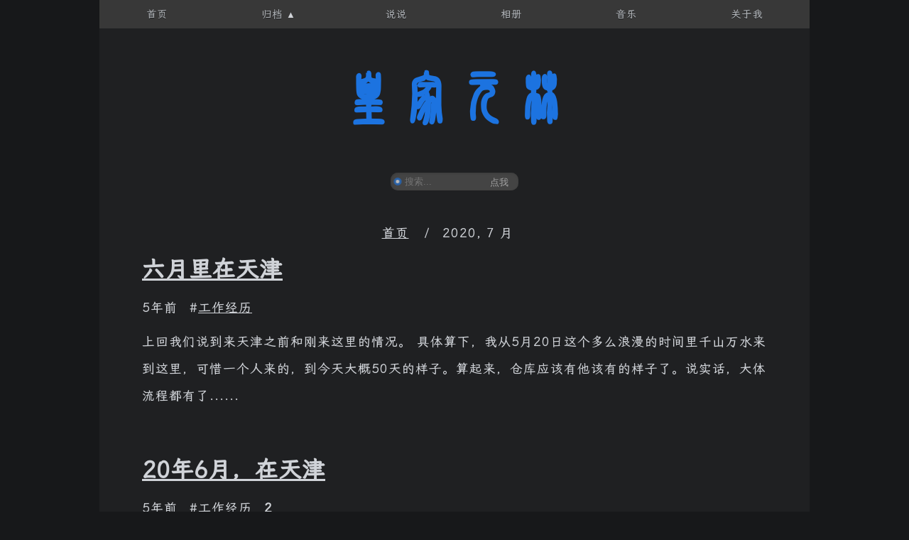

--- FILE ---
content_type: text/html; charset=UTF-8
request_url: https://hjyl.org/2020/07/
body_size: 6054
content:
<!DOCTYPE html>
<html lang="zh-Hans">
<head>
<meta charset="UTF-8">
<meta name="viewport" content="width=device-width, initial-scale=1">
<title>2020 年 7 月 | 皇家元林</title>
<meta name='robots' content='max-image-preview:large, index, follow' />
<link rel='dns-prefetch' href='//cdn.staticfile.org' />
<link rel="alternate" type="application/rss+xml" title="皇家元林 &raquo; Feed" href="https://hjyl.org/feed/" />
<link rel="alternate" type="application/rss+xml" title="皇家元林 &raquo; 评论 Feed" href="https://hjyl.org/comments/feed/" />
<style id='wp-img-auto-sizes-contain-inline-css'>
img:is([sizes=auto i],[sizes^="auto," i]){contain-intrinsic-size:3000px 1500px}
/*# sourceURL=wp-img-auto-sizes-contain-inline-css */
</style>
<style id='wp-block-library-inline-css'>
:root{--wp-block-synced-color:#7a00df;--wp-block-synced-color--rgb:122,0,223;--wp-bound-block-color:var(--wp-block-synced-color);--wp-editor-canvas-background:#ddd;--wp-admin-theme-color:#007cba;--wp-admin-theme-color--rgb:0,124,186;--wp-admin-theme-color-darker-10:#006ba1;--wp-admin-theme-color-darker-10--rgb:0,107,160.5;--wp-admin-theme-color-darker-20:#005a87;--wp-admin-theme-color-darker-20--rgb:0,90,135;--wp-admin-border-width-focus:2px}@media (min-resolution:192dpi){:root{--wp-admin-border-width-focus:1.5px}}.wp-element-button{cursor:pointer}:root .has-very-light-gray-background-color{background-color:#eee}:root .has-very-dark-gray-background-color{background-color:#313131}:root .has-very-light-gray-color{color:#eee}:root .has-very-dark-gray-color{color:#313131}:root .has-vivid-green-cyan-to-vivid-cyan-blue-gradient-background{background:linear-gradient(135deg,#00d084,#0693e3)}:root .has-purple-crush-gradient-background{background:linear-gradient(135deg,#34e2e4,#4721fb 50%,#ab1dfe)}:root .has-hazy-dawn-gradient-background{background:linear-gradient(135deg,#faaca8,#dad0ec)}:root .has-subdued-olive-gradient-background{background:linear-gradient(135deg,#fafae1,#67a671)}:root .has-atomic-cream-gradient-background{background:linear-gradient(135deg,#fdd79a,#004a59)}:root .has-nightshade-gradient-background{background:linear-gradient(135deg,#330968,#31cdcf)}:root .has-midnight-gradient-background{background:linear-gradient(135deg,#020381,#2874fc)}:root{--wp--preset--font-size--normal:16px;--wp--preset--font-size--huge:42px}.has-regular-font-size{font-size:1em}.has-larger-font-size{font-size:2.625em}.has-normal-font-size{font-size:var(--wp--preset--font-size--normal)}.has-huge-font-size{font-size:var(--wp--preset--font-size--huge)}.has-text-align-center{text-align:center}.has-text-align-left{text-align:left}.has-text-align-right{text-align:right}.has-fit-text{white-space:nowrap!important}#end-resizable-editor-section{display:none}.aligncenter{clear:both}.items-justified-left{justify-content:flex-start}.items-justified-center{justify-content:center}.items-justified-right{justify-content:flex-end}.items-justified-space-between{justify-content:space-between}.screen-reader-text{border:0;clip-path:inset(50%);height:1px;margin:-1px;overflow:hidden;padding:0;position:absolute;width:1px;word-wrap:normal!important}.screen-reader-text:focus{background-color:#ddd;clip-path:none;color:#444;display:block;font-size:1em;height:auto;left:5px;line-height:normal;padding:15px 23px 14px;text-decoration:none;top:5px;width:auto;z-index:100000}html :where(.has-border-color){border-style:solid}html :where([style*=border-top-color]){border-top-style:solid}html :where([style*=border-right-color]){border-right-style:solid}html :where([style*=border-bottom-color]){border-bottom-style:solid}html :where([style*=border-left-color]){border-left-style:solid}html :where([style*=border-width]){border-style:solid}html :where([style*=border-top-width]){border-top-style:solid}html :where([style*=border-right-width]){border-right-style:solid}html :where([style*=border-bottom-width]){border-bottom-style:solid}html :where([style*=border-left-width]){border-left-style:solid}html :where(img[class*=wp-image-]){height:auto;max-width:100%}:where(figure){margin:0 0 1em}html :where(.is-position-sticky){--wp-admin--admin-bar--position-offset:var(--wp-admin--admin-bar--height,0px)}@media screen and (max-width:600px){html :where(.is-position-sticky){--wp-admin--admin-bar--position-offset:0px}}
/*# sourceURL=wp-block-library-inline-css */
</style><style id='global-styles-inline-css'>
:root{--wp--preset--aspect-ratio--square: 1;--wp--preset--aspect-ratio--4-3: 4/3;--wp--preset--aspect-ratio--3-4: 3/4;--wp--preset--aspect-ratio--3-2: 3/2;--wp--preset--aspect-ratio--2-3: 2/3;--wp--preset--aspect-ratio--16-9: 16/9;--wp--preset--aspect-ratio--9-16: 9/16;--wp--preset--color--black: #000000;--wp--preset--color--cyan-bluish-gray: #abb8c3;--wp--preset--color--white: #ffffff;--wp--preset--color--pale-pink: #f78da7;--wp--preset--color--vivid-red: #cf2e2e;--wp--preset--color--luminous-vivid-orange: #ff6900;--wp--preset--color--luminous-vivid-amber: #fcb900;--wp--preset--color--light-green-cyan: #7bdcb5;--wp--preset--color--vivid-green-cyan: #00d084;--wp--preset--color--pale-cyan-blue: #8ed1fc;--wp--preset--color--vivid-cyan-blue: #0693e3;--wp--preset--color--vivid-purple: #9b51e0;--wp--preset--gradient--vivid-cyan-blue-to-vivid-purple: linear-gradient(135deg,rgb(6,147,227) 0%,rgb(155,81,224) 100%);--wp--preset--gradient--light-green-cyan-to-vivid-green-cyan: linear-gradient(135deg,rgb(122,220,180) 0%,rgb(0,208,130) 100%);--wp--preset--gradient--luminous-vivid-amber-to-luminous-vivid-orange: linear-gradient(135deg,rgb(252,185,0) 0%,rgb(255,105,0) 100%);--wp--preset--gradient--luminous-vivid-orange-to-vivid-red: linear-gradient(135deg,rgb(255,105,0) 0%,rgb(207,46,46) 100%);--wp--preset--gradient--very-light-gray-to-cyan-bluish-gray: linear-gradient(135deg,rgb(238,238,238) 0%,rgb(169,184,195) 100%);--wp--preset--gradient--cool-to-warm-spectrum: linear-gradient(135deg,rgb(74,234,220) 0%,rgb(151,120,209) 20%,rgb(207,42,186) 40%,rgb(238,44,130) 60%,rgb(251,105,98) 80%,rgb(254,248,76) 100%);--wp--preset--gradient--blush-light-purple: linear-gradient(135deg,rgb(255,206,236) 0%,rgb(152,150,240) 100%);--wp--preset--gradient--blush-bordeaux: linear-gradient(135deg,rgb(254,205,165) 0%,rgb(254,45,45) 50%,rgb(107,0,62) 100%);--wp--preset--gradient--luminous-dusk: linear-gradient(135deg,rgb(255,203,112) 0%,rgb(199,81,192) 50%,rgb(65,88,208) 100%);--wp--preset--gradient--pale-ocean: linear-gradient(135deg,rgb(255,245,203) 0%,rgb(182,227,212) 50%,rgb(51,167,181) 100%);--wp--preset--gradient--electric-grass: linear-gradient(135deg,rgb(202,248,128) 0%,rgb(113,206,126) 100%);--wp--preset--gradient--midnight: linear-gradient(135deg,rgb(2,3,129) 0%,rgb(40,116,252) 100%);--wp--preset--font-size--small: 13px;--wp--preset--font-size--medium: 20px;--wp--preset--font-size--large: 36px;--wp--preset--font-size--x-large: 42px;--wp--preset--spacing--20: 0.44rem;--wp--preset--spacing--30: 0.67rem;--wp--preset--spacing--40: 1rem;--wp--preset--spacing--50: 1.5rem;--wp--preset--spacing--60: 2.25rem;--wp--preset--spacing--70: 3.38rem;--wp--preset--spacing--80: 5.06rem;--wp--preset--shadow--natural: 6px 6px 9px rgba(0, 0, 0, 0.2);--wp--preset--shadow--deep: 12px 12px 50px rgba(0, 0, 0, 0.4);--wp--preset--shadow--sharp: 6px 6px 0px rgba(0, 0, 0, 0.2);--wp--preset--shadow--outlined: 6px 6px 0px -3px rgb(255, 255, 255), 6px 6px rgb(0, 0, 0);--wp--preset--shadow--crisp: 6px 6px 0px rgb(0, 0, 0);}:where(.is-layout-flex){gap: 0.5em;}:where(.is-layout-grid){gap: 0.5em;}body .is-layout-flex{display: flex;}.is-layout-flex{flex-wrap: wrap;align-items: center;}.is-layout-flex > :is(*, div){margin: 0;}body .is-layout-grid{display: grid;}.is-layout-grid > :is(*, div){margin: 0;}:where(.wp-block-columns.is-layout-flex){gap: 2em;}:where(.wp-block-columns.is-layout-grid){gap: 2em;}:where(.wp-block-post-template.is-layout-flex){gap: 1.25em;}:where(.wp-block-post-template.is-layout-grid){gap: 1.25em;}.has-black-color{color: var(--wp--preset--color--black) !important;}.has-cyan-bluish-gray-color{color: var(--wp--preset--color--cyan-bluish-gray) !important;}.has-white-color{color: var(--wp--preset--color--white) !important;}.has-pale-pink-color{color: var(--wp--preset--color--pale-pink) !important;}.has-vivid-red-color{color: var(--wp--preset--color--vivid-red) !important;}.has-luminous-vivid-orange-color{color: var(--wp--preset--color--luminous-vivid-orange) !important;}.has-luminous-vivid-amber-color{color: var(--wp--preset--color--luminous-vivid-amber) !important;}.has-light-green-cyan-color{color: var(--wp--preset--color--light-green-cyan) !important;}.has-vivid-green-cyan-color{color: var(--wp--preset--color--vivid-green-cyan) !important;}.has-pale-cyan-blue-color{color: var(--wp--preset--color--pale-cyan-blue) !important;}.has-vivid-cyan-blue-color{color: var(--wp--preset--color--vivid-cyan-blue) !important;}.has-vivid-purple-color{color: var(--wp--preset--color--vivid-purple) !important;}.has-black-background-color{background-color: var(--wp--preset--color--black) !important;}.has-cyan-bluish-gray-background-color{background-color: var(--wp--preset--color--cyan-bluish-gray) !important;}.has-white-background-color{background-color: var(--wp--preset--color--white) !important;}.has-pale-pink-background-color{background-color: var(--wp--preset--color--pale-pink) !important;}.has-vivid-red-background-color{background-color: var(--wp--preset--color--vivid-red) !important;}.has-luminous-vivid-orange-background-color{background-color: var(--wp--preset--color--luminous-vivid-orange) !important;}.has-luminous-vivid-amber-background-color{background-color: var(--wp--preset--color--luminous-vivid-amber) !important;}.has-light-green-cyan-background-color{background-color: var(--wp--preset--color--light-green-cyan) !important;}.has-vivid-green-cyan-background-color{background-color: var(--wp--preset--color--vivid-green-cyan) !important;}.has-pale-cyan-blue-background-color{background-color: var(--wp--preset--color--pale-cyan-blue) !important;}.has-vivid-cyan-blue-background-color{background-color: var(--wp--preset--color--vivid-cyan-blue) !important;}.has-vivid-purple-background-color{background-color: var(--wp--preset--color--vivid-purple) !important;}.has-black-border-color{border-color: var(--wp--preset--color--black) !important;}.has-cyan-bluish-gray-border-color{border-color: var(--wp--preset--color--cyan-bluish-gray) !important;}.has-white-border-color{border-color: var(--wp--preset--color--white) !important;}.has-pale-pink-border-color{border-color: var(--wp--preset--color--pale-pink) !important;}.has-vivid-red-border-color{border-color: var(--wp--preset--color--vivid-red) !important;}.has-luminous-vivid-orange-border-color{border-color: var(--wp--preset--color--luminous-vivid-orange) !important;}.has-luminous-vivid-amber-border-color{border-color: var(--wp--preset--color--luminous-vivid-amber) !important;}.has-light-green-cyan-border-color{border-color: var(--wp--preset--color--light-green-cyan) !important;}.has-vivid-green-cyan-border-color{border-color: var(--wp--preset--color--vivid-green-cyan) !important;}.has-pale-cyan-blue-border-color{border-color: var(--wp--preset--color--pale-cyan-blue) !important;}.has-vivid-cyan-blue-border-color{border-color: var(--wp--preset--color--vivid-cyan-blue) !important;}.has-vivid-purple-border-color{border-color: var(--wp--preset--color--vivid-purple) !important;}.has-vivid-cyan-blue-to-vivid-purple-gradient-background{background: var(--wp--preset--gradient--vivid-cyan-blue-to-vivid-purple) !important;}.has-light-green-cyan-to-vivid-green-cyan-gradient-background{background: var(--wp--preset--gradient--light-green-cyan-to-vivid-green-cyan) !important;}.has-luminous-vivid-amber-to-luminous-vivid-orange-gradient-background{background: var(--wp--preset--gradient--luminous-vivid-amber-to-luminous-vivid-orange) !important;}.has-luminous-vivid-orange-to-vivid-red-gradient-background{background: var(--wp--preset--gradient--luminous-vivid-orange-to-vivid-red) !important;}.has-very-light-gray-to-cyan-bluish-gray-gradient-background{background: var(--wp--preset--gradient--very-light-gray-to-cyan-bluish-gray) !important;}.has-cool-to-warm-spectrum-gradient-background{background: var(--wp--preset--gradient--cool-to-warm-spectrum) !important;}.has-blush-light-purple-gradient-background{background: var(--wp--preset--gradient--blush-light-purple) !important;}.has-blush-bordeaux-gradient-background{background: var(--wp--preset--gradient--blush-bordeaux) !important;}.has-luminous-dusk-gradient-background{background: var(--wp--preset--gradient--luminous-dusk) !important;}.has-pale-ocean-gradient-background{background: var(--wp--preset--gradient--pale-ocean) !important;}.has-electric-grass-gradient-background{background: var(--wp--preset--gradient--electric-grass) !important;}.has-midnight-gradient-background{background: var(--wp--preset--gradient--midnight) !important;}.has-small-font-size{font-size: var(--wp--preset--font-size--small) !important;}.has-medium-font-size{font-size: var(--wp--preset--font-size--medium) !important;}.has-large-font-size{font-size: var(--wp--preset--font-size--large) !important;}.has-x-large-font-size{font-size: var(--wp--preset--font-size--x-large) !important;}
/*# sourceURL=global-styles-inline-css */
</style>
<style id='classic-theme-styles-inline-css'>
/*! This file is auto-generated */
.wp-block-button__link{color:#fff;background-color:#32373c;border-radius:9999px;box-shadow:none;text-decoration:none;padding:calc(.667em + 2px) calc(1.333em + 2px);font-size:1.125em}.wp-block-file__button{background:#32373c;color:#fff;text-decoration:none}
/*# sourceURL=/wp-includes/css/classic-themes.min.css */
</style>
<!-- <link rel='stylesheet' id='feng-custom-fancybox-css' href='https://hjyl.org/wp-content/plugins/feng-custom/public/dist/fancybox/fancybox.css?ver=v4.0.22' media='all' /> -->
<!-- <link rel='stylesheet' id='feng_custom_build_css-css' href='https://hjyl.org/wp-content/cache/feng-custom/static/custom_1e7371612160b948e54807bc4d16ed69.css?ver=1.2.4' media='all' /> -->
<!-- <link rel='stylesheet' id='style-css' href='https://hjyl.org/wp-content/themes/hmd/style.css?ver=2.4' media='all' /> -->
<link rel="stylesheet" type="text/css" href="//hjyl.org/wp-content/cache/wpfc-minified/qt0hbajb/604a5.css" media="all"/>
<link rel='stylesheet' id='lxgw-css' href='https://cdn.staticfile.org/lxgw-wenkai-screen-webfont/1.7.0/style.css?ver=2.4' media='all' />
<script src='//hjyl.org/wp-content/cache/wpfc-minified/1n1q6qpy/604a5.js' type="text/javascript"></script>
<!-- <script src="https://hjyl.org/wp-includes/js/jquery/jquery.min.js?ver=3.7.1" id="jquery-core-js"></script> -->
<!-- <script src="https://hjyl.org/wp-includes/js/jquery/jquery-migrate.min.js?ver=3.4.1" id="jquery-migrate-js"></script> -->
<script id="jquery-js-after">
jQuery(document).ready(function() {
jQuery(".5117a9c2cddf0785daecc470762744be").click(function() {
jQuery.post(
"https://hjyl.org/wp-admin/admin-ajax.php", {
"action": "quick_adsense_onpost_ad_click",
"quick_adsense_onpost_ad_index": jQuery(this).attr("data-index"),
"quick_adsense_nonce": "004d0f02d8",
}, function(response) { }
);
});
});
//# sourceURL=jquery-js-after
</script>
<script src='//hjyl.org/wp-content/cache/wpfc-minified/30wj5fji/604a5.js' type="text/javascript"></script>
<!-- <script src="https://hjyl.org/wp-content/plugins/feng-custom/public/dist/fancybox/fancybox.umd.js?ver=v4.0.22" id="feng-custom-fancybox-js"></script> -->
<!-- <script src="https://hjyl.org/wp-content/cache/feng-custom/static/custom_520673a45944988c8370d7b3fc737464.js?ver=1.2.4" id="feng_custom_build_js-js"></script> -->
<link rel="https://api.w.org/" href="https://hjyl.org/wp-json/" /><link rel="EditURI" type="application/rsd+xml" title="RSD" href="https://hjyl.org/xmlrpc.php?rsd" />
<meta name="generator" content="WordPress 6.9" />
<link rel="icon" href="https://img.hjyl.org/uploads/2019/10/cropped-about-me-32x32.png" sizes="32x32" />
<link rel="icon" href="https://img.hjyl.org/uploads/2019/10/cropped-about-me-192x192.png" sizes="192x192" />
<link rel="apple-touch-icon" href="https://img.hjyl.org/uploads/2019/10/cropped-about-me-180x180.png" />
<meta name="msapplication-TileImage" content="https://img.hjyl.org/uploads/2019/10/cropped-about-me-270x270.png" />
</head>
<body class="archive date wp-embed-responsive wp-theme-hmd">
<div id="page">
<a class="skip-link screen-reader-text" href="#content">
跳至内容	</a>
<div id="hjyl" class="screen-reader-text">
<span>皇家元林</span>
</div>
<header id="header" role="banner" >
<nav id="hjyl_menu" rol="navigation">
<ul id="menu-menu" class="menu"><li id="menu-item-2657" class="menu-item menu-item-type-custom menu-item-object-custom menu-item-home menu-item-2657"><a href="https://hjyl.org/">首页</a></li>
<li id="menu-item-2656" class="menu-item menu-item-type-post_type menu-item-object-page menu-item-has-children menu-item-2656"><a href="https://hjyl.org/archives/">归档</a><button class="sub-menu-toggle" aria-expanded="false"><i class="hjylfont hjyl-jump_to_bottom">▲</i><i class="hjylfont hjyl-jump_to_top" style="display:none;">▼</i><span class="screen-reader-text">打开菜单</span></button>
<ul class="sub-menu">
<li id="menu-item-3125" class="menu-item menu-item-type-post_type menu-item-object-page menu-item-3125"><a href="https://hjyl.org/themes/">WP主题</a></li>
<li id="menu-item-7" class="menu-item menu-item-type-taxonomy menu-item-object-category menu-item-7"><a href="https://hjyl.org/cats/letters/">元林手札</a></li>
<li id="menu-item-6" class="menu-item menu-item-type-taxonomy menu-item-object-category menu-item-6"><a href="https://hjyl.org/cats/living/">生活点滴</a></li>
<li id="menu-item-1660" class="menu-item menu-item-type-taxonomy menu-item-object-category menu-item-1660"><a href="https://hjyl.org/cats/work/">工作经历</a></li>
</ul>
</li>
<li id="menu-item-3579" class="menu-item menu-item-type-taxonomy menu-item-object-post_format menu-item-3579"><a href="https://hjyl.org/type/status/">说说</a></li>
<li id="menu-item-4893" class="menu-item menu-item-type-post_type menu-item-object-page menu-item-4893"><a href="https://hjyl.org/photos/">相册</a></li>
<li id="menu-item-4493" class="menu-item menu-item-type-custom menu-item-object-custom menu-item-4493"><a href="https://ylgod.com/player/index.html">音乐</a></li>
<li id="menu-item-3310" class="menu-item menu-item-type-post_type menu-item-object-page menu-item-3310"><a href="https://hjyl.org/about/">关于我</a></li>
</ul>		</nav>
<div class="clear"></div>
<h1 id="logo">
<a href="https://hjyl.org/" title="皇家元林">皇家元林</a>
</h1>
<div id="darkroll"></div>
<form role="search" method="get" class="search-form" action="https://hjyl.org/">
<label class="screen-reader-text" for='s'>搜索</label>
<input type="search" id="s" class="search-field" value="" name="s" placeholder="搜索..." required="required" />
<button type="submit" class="search-submit" value="Search" >
点我    </button>
</form>
<div class="header-footer">
<div class="position">
<ul>
<li>
<a href="https://hjyl.org">首页</a>
</li>
<li>2020, 7 月</li>				</ul>
</div>
</div>
</header>
<div id="content" class="site-content">
<div id="primary" class="content-area">
<main id="main" class="site-main" role="main">
<article id="post-3867" class="post-3867 post type-post status-publish format-standard hentry category-work tag-439 tag-1543">
<header class="entry-header">
<h2 class="entry-title"><a href="https://hjyl.org/june-in-tianjin/" title="六月里在天津" rel="bookmark">六月里在天津</a></h2>		<div class="header-meta">
<span class="last-updated" title="发布于 2020-07-11 00:03">
5年前	
</span>
<span class="cat-links">
#<a href="https://hjyl.org/cats/work/" rel="category tag">工作经历</a>			</span>
<a href="https://hjyl.org/june-in-tianjin/#respond" class="comments-views" ></a>					</div>
</header><!-- .entry-header -->
<div class="entry-content">
上回我们说到来天津之前和刚来这里的情况。 具体算下，我从5月20日这个多么浪漫的时间里千山万水来到这里，可惜一个人来的，到今天大概50天的样子。算起来，仓库应该有他该有的样子了。说实话，大体流程都有了......	</div><!-- .entry-content -->
<footer class="entry-footer">
</footer><!-- .entry-footer -->
</article><!-- #post-3867 --><article id="post-3864" class="post-3864 post type-post status-publish format-standard hentry category-work tag-439 tag-1543 tag-1544 tag-1367">
<header class="entry-header">
<h2 class="entry-title"><a href="https://hjyl.org/june-2020-in-tianjin/" title="20年6月，在天津" rel="bookmark">20年6月，在天津</a></h2>		<div class="header-meta">
<span class="last-updated" title="发布于 2020-07-09 01:10 更新于 2020-07-09 08:46">
5年前	
</span>
<span class="cat-links">
#<a href="https://hjyl.org/cats/work/" rel="category tag">工作经历</a>			</span>
<a href="https://hjyl.org/june-2020-in-tianjin/#comments" class="comments-views" ><b>2</b></a>					</div>
</header><!-- .entry-header -->
<div class="entry-content">
今年真是个特别的日子，因为疫情的关系，高考推迟了一个月，也就是这两天。渐渐的，人随着年纪的增长，越来越懒，很多东西都坚持不下去了。昨天看到朋友圈的人说到当年高考的作文，加上手机乱七八糟的推送各地高考作......	</div><!-- .entry-content -->
<footer class="entry-footer">
</footer><!-- .entry-footer -->
</article><!-- #post-3864 -->				<div class="hjylNav">
</div>
</main>
</div><!-- #primary -->
</div><!-- #content -->
<footer id="footer" class="site-footer" role="contentinfo">
<div class="copyright">
<p>CopyRight&nbsp;&copy;&nbsp;2025&nbsp;<a href="https://hjyl.org" title="皇家元林">皇家元林</a>. <a href="https://hjyl.org/" title="Designed by hjyl.org">hmd Theme</a> 由 <a href="https://wordpress.org/">WordPress</a> 强力驱动</p>
</div>
<div id="hjylUp">
▲	</div>
</footer>
</div><!-- #page -->
<script type="speculationrules">
{"prefetch":[{"source":"document","where":{"and":[{"href_matches":"/*"},{"not":{"href_matches":["/wp-*.php","/wp-admin/*","/uploads/*","/wp-content/*","/wp-content/plugins/*","/wp-content/themes/hmd/*","/*\\?(.+)"]}},{"not":{"selector_matches":"a[rel~=\"nofollow\"]"}},{"not":{"selector_matches":".no-prefetch, .no-prefetch a"}}]},"eagerness":"conservative"}]}
</script>
<p>IP地址位置数据由<a href="https://www.cz88.net">纯真CZ88</a>提供支持</p>
<!-- 统计代码+备案信息开始-->
<script>
var _hmt = _hmt || [];
(function() {
var hm = document.createElement("script");
hm.src = "https://hm.baidu.com/hm.js?981a9aba8b17f0cb251fb86f005e6352";
var s = document.getElementsByTagName("script")[0]; 
s.parentNode.insertBefore(hm, s);
})();
</script>	
<!-- 统计代码+备案信息结束-->
<script defer src="https://cloud.umami.is/script.js" data-website-id="f52d2341-1612-4fba-a606-278bc8eef713"></script><script type='module' src="https://hjyl.org/wp-content/plugins/Jef-instant-page/instantpage.js?ver=5.7.0" id="jef-instantpage-js"></script>
<script src="https://hjyl.org/wp-includes/js/comment-reply.min.js?ver=6.9" id="comment-reply-js" async data-wp-strategy="async" fetchpriority="low"></script>
<script id="ajax-comment-js-extra">
var ajaxcomment = {"ajax_url":"https://hjyl.org/wp-admin/admin-ajax.php","order":"asc","formpostion":"top","txt1":"\u8bf7\u7a0d\u5019...","txt2":"\u63d0\u4ea4\u6210\u529f"};
//# sourceURL=ajax-comment-js-extra
</script>
<script src="https://hjyl.org/wp-content/themes/hmd/asset/comments-ajax.js?ver=2.4" id="ajax-comment-js"></script>
<script src="https://hjyl.org/wp-content/themes/hmd/asset/hmd.js?ver=2.4" id="hmd-js-js"></script>
<!-- 577 次查询 用时 2.577 秒, 耗费了 6.39MB 内存 --></body>
</html><!-- WP Fastest Cache file was created in 2.564 seconds, on 2025年12月6日 @ 12:43 --><!-- via php -->